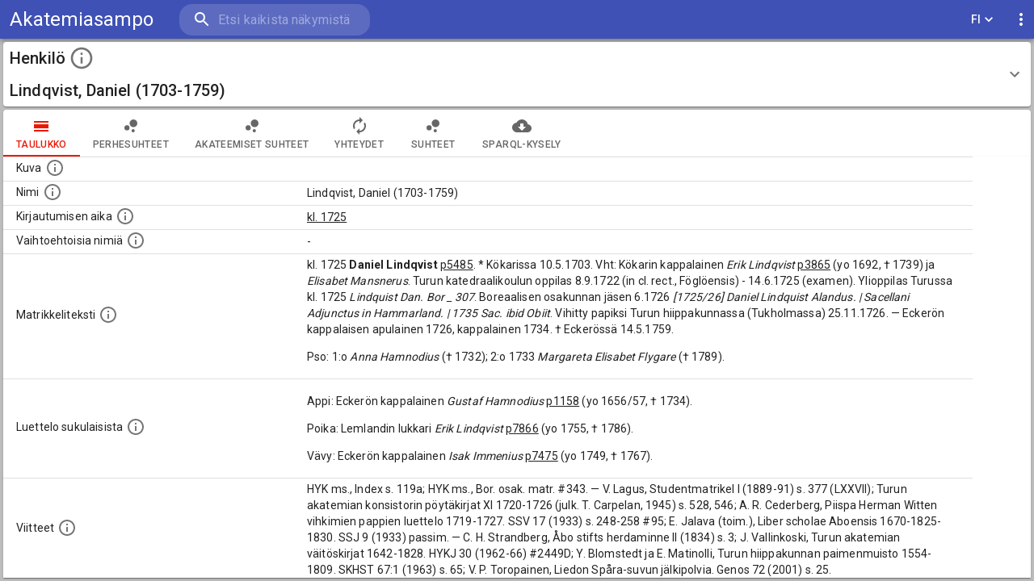

--- FILE ---
content_type: text/html; charset=UTF-8
request_url: https://akatemiasampo.fi/fi/people/page/p5485/table
body_size: 741
content:
<!doctype html><html><script>// See https://github.com/facebook/react/issues/20829#issuecomment-802088260
    if (!crossOriginIsolated) SharedArrayBuffer = ArrayBuffer;</script><head><script async src="https://www.googletagmanager.com/gtag/js?id=G-BGVDKVZYLQ"></script><script>window.dataLayer = window.dataLayer || [];
    function gtag(){dataLayer.push(arguments);}
    gtag('js', new Date());

    gtag('config', 'G-BGVDKVZYLQ');</script><meta http-equiv="Content-type" content="text/html; charset=utf-8"/><meta name="viewport" content="width=device-width,initial-scale=1"><meta name="description" content=""/><link rel="stylesheet" href="https://fonts.googleapis.com/css?family=Roboto:300,400,500,700&display=swap"/><title></title><link rel="icon" href="/favicon.ico"><script defer="defer" src="/app.65b649dbbb0dda0b6a25.js"></script></head><body><div id="root"></div></body></html>

--- FILE ---
content_type: application/javascript; charset=UTF-8
request_url: https://akatemiasampo.fi/6556.65b649dbbb0dda0b6a25.js
body_size: 9074
content:
"use strict";(self.webpackChunksampo_ui=self.webpackChunksampo_ui||[]).push([[6556],{96556:(e,t,i)=>{i.r(t),i.d(t,{default:()=>n});const n={languageLabel:"English",html:{title:"AcademySampo – Finnish Academic People 1640–1899",description:"The AcademySampo portal offers tools for exploring biographical descriptions \n    about 28 000 Finnish and Swedish university students in 1640–1899."},appTitle:{short:"AcademySampo",mobile:"AS",long:"AcademySampo",subheading:"\n      Finnish Academic People 1640&ndash;1899\n    "},appDescription:"",selectPerspective:"Select a perspective to search and browse the knowledge graph:",mainPageImageLicence:"Images used under license from Wikimedia Commons",backendErrorText:"One of the backend services is not available at the moment. Please try again later.",topBar:{feedback:"feedback",info:{info:"Info",blog:"Project homepage",blogUrl:"https://seco.cs.aalto.fi/projects/yo-matrikkelit/",aboutThePortal:"About the Portal"},searchBarPlaceHolder:"Search all content",searchBarPlaceHolderShort:"Search",instructions:"instructions"},facetBar:{results:"Results",activeFilters:"Active filters:",removeAllFilters:"Remove all",narrowDownBy:"Narrow down by",filterOptions:"Filter options",filterByName:"Filter by name",filterByBoundingBox:"Filter by bounding box",selectionOptions:"Selection options",selectAlsoSubconcepts:"Automatically select all subconcepts",doNotSelectSubconcepts:"Do not select subconcepts",sortingOptions:"Sorting options",sortAlphabetically:"Sort alphabetically",sortByNumberOfSearchResults:"Sort by number of search results",useDisjunction:"Use logical OR between selections",useConjuction:"Use logical AND between selections",minYear:"Min year",maxYear:"Max year",min:"Min",max:"Max",facetSearchFieldPlaceholder:"Search...",applyFacetSelection:"apply",pieChart:{tooltip:"Pie chart"}},tabs:{table:"table",map:"map",migrations:"migrations",network:"network",familyNetwork:"family relations",academicNetwork:"academic relations",relationNetwork:"relations",connections:"connections",events_by_year:"timeline",by_year:"timeline",export:"sparql query"},table:{rowsPerPage:"Rows per page",of:"of"},lineChart:{Birth:"Birth",Enrollment:"Enrollment",Death:"Death",Event:"Event"},exportToYasgui:"open the result table query in yasgui sparql editor",openInLinkedDataBrowser:"open in linked data browser",instancePageGeneral:{introduction:'\n      <p class="MuiTypography-root MuiTypography-body1 MuiTypography-paragraph">\n        This landing page provides a human-readable summary of the data points that link\n        to this {entity}. The data included in this summary reflect only those data points\n        used in the AcademySampo Portal. Click the Open in Linked Data Browser on button on the\n        Export tab to view the complete set of classes and properties linked to this record.\n      </p>\n      <p class="MuiTypography-root MuiTypography-body1 MuiTypography-paragraph">\n        To cite this record, use its url. You can use also use the url to return directly\n        to the record at any time.\n      </p>\n    ',repetition:'\n      <h6 class="MuiTypography-root MuiTypography-h6">\n        Computationally generated data\n      </h6>\n      <p class="MuiTypography-root MuiTypography-body1 MuiTypography-paragraph">\n        Plenty of the data is computationally generated,\n        especially for the family relative and vocation information.\n        There might be missing, erroneous, or repeting data records\n        due to the errors or inadequate amount of source data.\n      </p>\n    '},deckGlMap:{arcColouring:"Arc colouring:",showMoreInformation:"Click to show more information.",peopleMigrations:{legendTitle:"Arc colouring",legendFrom:"Place of birth",legendTo:"Place of death",from:"Place of birth:",to:"Place of death:",count:"Number of people:",listHeadingSingleInstance:"Person:",listHeadingMultipleInstances:"People:"}},perspectives:{fullTextSearch:{properties:{prefLabel:{label:"Label"},type:{label:"Type"}}},people:{label:"People",facetResultsType:"people",shortDescription:"Browse the data of 28000 university students.",longDescription:'\n        <p class="MuiTypography-root MuiTypography-body1 MuiTypography-paragraph">\n          Use this perspective to access data related to the students in the dataset.\n          The data is converted from two main sources:\n          <ul class="MuiTypography-root MuiTypography-body1">\n            <li>\n            <a href="https://ylioppilasmatrikkeli.helsinki.fi/" target="_blank" rel="noopener noreferrer">Ylioppilasmatrikkeli 1640–1852</a>:\n            containing approx. 18000 student records collected by Yrjö Kotivuori.\n            </li>\n            <li>\n            <a href="https://ylioppilasmatrikkeli.helsinki.fi/1853-1899/" target="_blank" rel="noopener noreferrer">Ylioppilasmatrikkeli 1853–1899</a>:\n            containing approx. 9500 student records collected by Veli-Matti Autio.\n            </li>\n          </ul>\n        </p>\n        <p class="MuiTypography-root MuiTypography-body1 MuiTypography-paragraph">\n          General information about the project is available at the <a href="https://seco.cs.aalto.fi/projects/yo-matrikkelit/"  target="_blank" rel="noopener noreferrer">project blog</a>.\n        </p>\n        <p class="MuiTypography-root MuiTypography-body1 MuiTypography-paragraph">\n          Use this perspective to access data related to the students in the dataset.\n          See <a href="/instructions">instructions</a> for using the\n          filters. The result view can be selected using the tabs:\n        </p>\n        <ul class="MuiTypography-root MuiTypography-body1">\n          <li>\n            <strong>TABLE</STRONG> view includes all students in\n            the AcademySampo data. One table row is equivalent to one student.\n            Wikidata/Wikimedia Commons is used as the image source.\n          </li>\n          <li>\n            <strong>BY YEAR</strong> is a timeline chart showing the yearly number of students\n            born, enrolled to the University, or deceased. \n            NB. Using the buttons on the top right corner of the visualization allows you to e.g. zoom to a shorter interval or to save the visualization as an image in png or svg format. By hovering or clicking at the buttons for Birth, Enrollment, or Death it is possible to focus or hide some of the chartlines.\n          </li>\n          <li>\n            <strong>MIGRATIONS</STRONG> view shows the connection\n            between the places of birth and death.\n          </li>\n          <li>\n            <strong>MAP</strong> is a map visualization showing the known locations of activities, e.g. places of studying, work, or living.\n            Places without the coordinate information are shown as a part of the place higher in the hierarchy.\n          </li>\n          <li>\n            <strong>NETWORK</strong> is a social network visualization showing the Teacher-Student relationships.\n              Notice that the amount of people shown in the network is limited for performance reason.\n              The Teacher-Student relationships are not available for all, so some facet setting may not show the network at all.\n              More network visualizations focusing on a particular person can be viewed at person instance pages.\n          </li>\n          <li>\n            <strong>SPARQL-QUERY</strong> the SPARQL query used to generate the result\n            table view into YASGUI query editor.\n          </li>\n        </ul>\n      ',instancePage:{label:"Person",description:'\n          <h6 class="MuiTypography-root MuiTypography-h6">\n            Page tabs\n          </h6>\n          <ul class="MuiTypography-root MuiTypography-body1">\n            <li>\n              <strong>TABLE</STRONG> view includes detailed data about this person.\n            </li>\n            <li>\n              <strong>FAMILY RELATIONS</strong> show the family relation network of this person.\n              NB some people may not have any family relations available.\n            </li>\n            <li>\n              <strong>ACADEMIC RELATIONS</STRONG> show the Student-Teacher relation network of this person.\n              NB some people may not have any academic relations available.\n            </li>\n            <li>\n              <strong>CONNECTIONS</strong> shows this person\'s relations to other persons connected by specific vocations, places, organizations etc.\n            </li>\n            <li>\n              <strong>RELATIONS</strong> shows this person\'s relations to connected vocations, places, organizations etc.\n            </li>\n            <li>\n              <strong>SPARQL-QUERY</strong> the SPARQL query used to generate the result\n              table view into YASGUI query editor.\n            </li>\n          </ul>\n          <p class="MuiTypography-root MuiTypography-body1 MuiTypography-paragraph"></p>\n        '},properties:{uri:{label:"Identifier",description:"Identifier for this register entry in the ldf.fi-database"},prefLabel:{label:"Name",description:"\n            The standardized name of the actor.\n          "},image:{label:"Image",description:"\n            Possible image of the person, some people can have more than one images. Source: Wikimedia Commons.\n          "},gender:{label:"Gender",description:"\n            The gender of the actor.\n          "},fname:{label:"Family name",description:"\n            The family name of the actor.\n          "},altLabel:{label:"Alternative names",description:"\n          Alternative names.\n          "},entryText:{label:"Entry text",description:"\n            Full description of the person.\n          "},relativeText:{label:"List of relatives",description:"\n            List of relatives mentioned in the source data.\n          "},referenceText:{label:"List of references",description:"\n            List of used references.\n            NB. This list is available only for the people in the 1640–1852 dataset.\n          "},sourcereference:{label:"Reference to the source",description:"Reference to the source"},category:{label:"Category",description:"\n            Categories of the students.\n            This list is available only for the people in the 1640–1852 dataset.\n          "},reference:{label:"References",description:"\n            The literature references for this actor.\n            This list is available only for the people in the 1640–1852 dataset.\n          "},organization:{label:"Organization",description:"\n            Organization(s) related to the actor.\n            The organizations are extracted from the descriptions texts using language technology methods.\n          "},degree:{label:"Degree",description:"\n            Degrees this person has completed.\n          "},title:{label:"Vocation",description:"\n            The vocations, e.g. professions, educational degrees, or titles of the person.\n          "},relative:{label:"Relatives in student registry",description:"\n            List of relatives that also have a record in this dataset.\n            NB: Some of these records are computationally generated from the texts, and there might be errors.\n            NB2: in some cases relatives in a distance of several generations might be missing.\n          "},otherrelative:{label:"Other relatives",description:"\n            List of relatives that are mentioned in the description texts.\n            NB: These records are computationally generated from the texts, and there might be errors.\n            NB2: in some cases relatives in a distance of several generations might be missing.\n          "},related:{label:"Academic relations",description:"\n            This list of related people contains students, teachers, supervisors, and namesakes of a person.\n            NB: These records are not available for all the students.\n          "},similar:{label:"Similar people",description:"\n          These recommendations of similar people are generated from the person data with computational methods based on people's linkage to the vocations and organizations.\n          The similarity is generated by the entities, e.g. places, vocations, mentioned in the following square-bracketed list.\n        "},studentnation:{label:"Student nation",description:"\n            The student nation of the person.\n          "},database:{label:"External databases",description:"\n            Person entries in external databases.\n            NB: These links are computationally generated, so there might be errors due to e.g. missing or faulty information.\n          "},birthPlace:{label:"Place of birth or baptism",description:"\n            Place where the person was born or baptized.\n            NB. in most of the cases the source data contains information about the birth.\n            However, there are a few cases when this information is not available,\n            and details about the baptism are provided instead.\n          "},birthDateTimespan:{label:"Time of birth or baptism",description:"\n            Time when the person was born or baptized.\n            NB. in most of the cases the source data contains information about the birth.\n            However, there are a few cases when this information is not available,\n            and details about the baptism are provided instead.\n          "},externalLink:{label:"External links",description:"\n            Links to external databases.\n            NB: these links are computationally generated, so there might be errors due to e.g. missing or faulty information.\n          "},enrollmentTimespan:{label:"Time of enrollment",description:"\n            Time when the person enrolled.\n            NB: For the oldest part of the data (–1640) also enrollments to foreign universities (e.g. Uppsala, Tarto) are shown.\n          "},deathDateTimespan:{label:"Time of death or burial",description:"\n            Time when the person died or was buried.\n            NB. in most of the cases the source data contains information about the death.\n            However, there are a few cases when this information is not available,\n            and details about the burial are provided instead.\n          "},deathPlace:{label:"Place of death or burial",description:"\n            Place where the person died or was buried.\n            NB. in most of the cases the source data contains information about the death.\n            However, there are a few cases when this information is not available,\n            and details about the burial are provided instead.\n          "},place:{label:"Place of activity",description:"\n            Place(s) of activity linked to this actor.\n            This data has been automatically extracted from the textual descriptions.\n          "},source:{label:"Source",description:"\n            The source of information.\n            The two available data sources are the Student Registers of 1640–1852 and 1853–1899.\n          "}}},places:{label:"Places",facetResultsType:"places",shortDescription:"Browse the data of related places.",longDescription:'\n      <p class="MuiTypography-root MuiTypography-body1 MuiTypography-paragraph">\n      Use this perspective to access the place data related to the students in the dataset.\n      Places in the AcademySampo data consists of countries, counties, towns, villages, and town neighborhoods,\n      as well as individual buildings, e.g. schools, churches, hospitals etc.\n      The data (labels, coordinates, hierarchy) is converted from various data sources:\n      Finnish Geographic Names (for Finnish and Karelian places),\n      Geonames (for Swedish places),\n      YSO places, and\n      Wikidata (images).\n    </p>\n    <p class="MuiTypography-root MuiTypography-body1 MuiTypography-paragraph">\n      See <a href="/instructions">instructions</a> for using the\n      filters. The result view can be selected using the tabs:\n    </p>\n    <ul class="MuiTypography-root MuiTypography-body1">\n      <li>\n        <strong>TABLE</STRONG> view includes all places in\n        the AcademySampo data. One table row is equivalent to one place.\n      </li>\n      <li>\n        <strong>MAP</strong> is a map visualization showing the known locations of activities, e.g. places of studying, work, or living.\n        NB. places that do not have the coordinate information are shown within the place higher in the hierarchy.\n      </li>\n      <li>\n        <strong>SPARQL-QUERY</strong> the SPARQL query used to generate the result\n        table view into YASGUI query editor.\n      </li>\n    </ul>\n      ',instancePage:{label:"Place",description:'\n        <h6 class="MuiTypography-root MuiTypography-h6">\n          Page tabs\n        </h6>\n        <ul class="MuiTypography-root MuiTypography-body1">\n          <li>\n            <strong>TABLE</STRONG> view includes detailed data about this place.\n          </li>\n          <li>\n            <strong>MAP</STRONG> visualizes this location and the places within it on a map.\n          </li>\n          <li>\n            <strong>TIMELINE OF EVENTS</strong> is a timeline chart showing the yearly number of events relating to this place. These events consist of births, deaths, and lifetime events such as living or working at this place.\n          </li>\n          <li>\n            <strong>SPARQL-QUERY</strong> the SPARQL query used to generate the result\n            table view into YASGUI query editor.\n          </li>\n        </ul>\n        <p class="MuiTypography-root MuiTypography-body1 MuiTypography-paragraph"></p>\n        '},properties:{uri:{label:"Identifier",description:"Identifier for this register entry in the ldf.fi-database"},prefLabel:{label:"Name",description:"The name of this place."},altLabel:{label:"Alternative labels",description:"The alternative names, e.g. in foreign languages of the place."},broader:{label:"Hierarchy of places",description:"\n          A larger region or geographic division in which a place is contained.\n          "},location:{label:"Coordinates",description:"\n            Latitude and Longitude of the place.\n          "},externalLink:{label:"Datasources",description:"\n            Link to an external database.\n          "},nearby:{label:"Neighboring places",description:"\n          Neighboring places within the same region.\n          "},narrower:{label:"Places within",description:"\n          A smaller region or geographic division contained within the place.\n          "},num_activies:{label:"Number of references",description:"\n            Total number of references to this place in the database.\n          "},peopleActive:{label:"Place of activity",description:"\n            List of people who have life time activities relating to this place.\n            Besides the name a brief description about the activity is shown in parenthesis.\n          "},peopleBorn:{label:"People born",description:"\n            List of people born here.\n          "},peopleBaptized:{label:"People baptized",description:"\n            List of people baptized here. Notice that this information is available only for a few people.\n          "},peopleDied:{label:"People deceased",description:"\n            List of people deceased here.\n          "},peopleBuried:{label:"People buried",description:"\n            List of people buried here. Notice that this information is available only for a few people.\n          "},image:{label:"Image",description:"\n            Possible image of the place, some places can have more than one images. Source: Wikimedia Commons.\n          "},title:{label:"Related vocations",description:"\n            Vocations that are connected to this place.\n          "},source:{label:"Source",description:"\n          "}}},organizations:{label:"Organization",facetResultsType:"organizations",shortDescription:"Organization description",longDescription:'\n        <p class="MuiTypography-root MuiTypography-body1 MuiTypography-paragraph">\n          Use this perspective to access data related to events associated with the\n          histories of manuscripts and manuscript collections over the centuries.\n          See <a href="/instructions">instructions</a> for using the filters.\n          The result view can be selected using the tabs:\n        </p>\n        <ul class="MuiTypography-root MuiTypography-body1">\n          <li>\n            <strong>TABLE</STRONG> view includes all events in the AcademySampo data.\n          </li>\n          <li>\n            <strong>MAP</STRONG> view visualizes the events that have location information on a map.\n          </li>\n          <li>\n            <strong>SPARQL-QUERY</strong> the SPARQL query used to generate the result\n            table view into YASGUI query editor.\n          </li>\n        </ul>\n      ',instancePage:{label:"Organization",description:'\n          <p class="MuiTypography-root MuiTypography-body1 MuiTypography-paragraph">\n            Organization refers to various groups by people,\n            e.g. religious, governmental, military, or commercial organizations or companies.\n            Notice that a person is linked only when the name of an organization is mentioned in his/her\n            text description, and that there are cases when a membership e.g. in Finnish Parliament or Military\n            can only be reasoned from the person\'s vocation.\n          </p>\n        '},properties:{prefLabel:{label:"Label",description:""},altLabel:{label:"Alternative labels",description:"List of alternative labels or abbreviations."},uri:{label:"Identifier",description:"Uniform Resource Identifier."},person:{label:"Related people",description:"\n            People associated with this organization.\n          "},title:{label:"Related vocations",description:"\n            List of vocations associated with this organization.\n          "},externalLink:{label:"External link",description:"\n            Links to external databases.\n          "},related:{label:"Related organizations",description:"\n            Other organizations that some common members.\n            The amount of common members is in parenthesis at the end of the label.\n          "}}},degrees:{label:"Degree",facetResultsType:"degrees",shortDescription:"Descriptions of the degree",longDescription:'\n        <p class="MuiTypography-root MuiTypography-body1 MuiTypography-paragraph">\n          See <a href="/instructions">instructions</a> for using the filters.\n          The result view can be selected using the tabs:\n        </p>\n        <ul class="MuiTypography-root MuiTypography-body1">\n          <li>\n            <strong>TABLE</STRONG> view includes all events in the AcademySampo data.\n          </li>\n          <li>\n            <strong>MAP</STRONG> view visualizes the events that have location information on a map.\n          </li>\n          <li>\n            <strong>EXPORT</strong> the SPARQL query used to generate the result\n            table view into YASGUI query editor.\n          </li>\n        </ul>\n      ',instancePage:{label:"Degree",description:'\n          <p class="MuiTypography-root MuiTypography-body1 MuiTypography-paragraph">\n            Degree completed in the University\n          </p>\n        '},properties:{prefLabel:{label:"Degree",description:""},person:{label:"Students with this degree",description:"\n            List of students with this degree. The year of graduation is in parenthesis after the name, list is ordered by the year of graduation.\n          "},title:{label:"Related vocation",description:"\n            Link to a possible, related vocation\n          "},related:{label:"Similar degrees",description:"\n            Similar degrees completed the same students.\n            The number of students is in parenthesis.\n          "}}},categories:{label:"Categories",facetResultsType:"categories",shortDescription:"Category description",longDescription:"Category description",instancePage:{label:"Category",description:"\n          <p class=\"MuiTypography-root MuiTypography-body1 MuiTypography-paragraph\">\n            Categories are the classifications as on the\n            <a href=\"https://ylioppilasmatrikkeli.helsinki.fi/hakukriteeri_1.php\"\n              target='_blank' rel='noopener noreferrer'>\n              Ylioppilasmatrikkeli 1640–1852</a>\n              database search page.\n            These categories include e.g. a student's place of birth, his schools before entering the university,\n            or vocation during his career after graduation.\n\n            Notice that the category data is available only for people in the 1640–1852 dataset.\n            However, similar information is available in the data fields of vocations and activity locations of a person.\n          </p>\n        "},properties:{prefLabel:{label:"Label",description:""},uri:{label:"Identifier",description:"Uniform Resource Identifier."},person:{label:"People",description:"\n            People in this category.\n          "},broader:{label:"Parent category",description:"\n          A larger category in which this record is contained.\n          "},narrower:{label:"Subcategories",description:"\n          List of subcategories.\n          "},place:{label:"Related place",description:"\n            The specific place(s) associated with this category.\n          "},related:{label:"See also",description:"\n            Reference page at ylioppilasmatrikkeli.helsinki.fi, in Finnish only.\n          "}}},references:{label:"References",facetResultsType:"references",shortDescription:"Reference description",longDescription:"",instancePage:{label:"Reference",description:"\n        <p class=\"MuiTypography-root MuiTypography-body1 MuiTypography-paragraph\">\n        References are the same literatury sources as on the\n        <a href=\"https://ylioppilasmatrikkeli.helsinki.fi/hakukriteeri_1.php\"\n          target='_blank' rel='noopener noreferrer'>\n          Ylioppilasmatrikkeli 1640–1852</a>\n          database search page.\n        This reference material is a collection of historical records such as registers of universities, high schools, parishes, and student nations etc.\n\n        The reference data is available only for people in the 1640–1852 dataset.\n      </p>\n        "},properties:{prefLabel:{label:"Label",description:""},uri:{label:"Identifier",description:"Uniform Resource Identifier."},person:{label:"People",description:"\n            People mentioned in this reference.\n          "},broader:{label:"Parent category",description:"\n          A larger category of reference records.\n          "},narrower:{label:"Subcategories",description:"\n          List of subcategories of this record type.\n          "},related:{label:"See also",description:"\n            Reference page at ylioppilasmatrikkeli.helsinki.fi, in Finnish only.\n          "}}},relatives:{label:"Relatives",facetResultsType:"people",instancePage:{label:"Relative",description:'\n          <p class="MuiTypography-root MuiTypography-body1 MuiTypography-paragraph">\n            These pages represent available information about relatives, e.g. parents, spouses, that\n            are mentioned in the biographical descriptions of students.\n            Notice that only the relative mentioned in the texts are extracted to this database and\n            the information may not contain all e.g. children or siblings of the students.\n            Also the amount of available data may be limited with e.g. missing places and times of birth.\n          </p>\n        '},properties:{uri:{label:"Identifier",description:"Identifier for this register entry in the ldf.fi-database"},prefLabel:{label:"Name",description:"\n            Standardized name of the person.\n          "},gender:{label:"Gender",description:"\n            Gender of the person.\n          "},fname:{label:"Family name",description:"\n            Person's family name.\n          "},altLabel:{label:"Alternative names",description:"\n          Alternative names including e.g. spelling variations, maiden or married names.\n          "},image:{label:"Image",description:"\n            A possible image of this person. Some people can have more than one images. Source: Wikimedia Commons.\n          "},referer:{label:"Referenced with",description:"\n            People in whose biographical descriptions this person is mentioned.\n          "},title:{label:"Vocation",description:"\n            Vocation of the person.\n          "},relative:{label:"Relatives in student registry",description:"\n            List of relatives that are also students of the University.\n          "},otherrelative:{label:"Other relatives",description:"\n            List of relatives that are mentioned in the description texts.\n            NB: this list is computationally generated from the texts, so there might be errors.\n          "},birthPlace:{label:"Place of birth",description:"\n            Place where the person was born.\n          "},birthDateTimespan:{label:"Time of birth",description:"\n            Time when the person was born.\n          "},externalLink:{label:"External link",description:"\n            Links to external databases.\n          "},deathDateTimespan:{label:"Time of death",description:"\n            Time when the person died.\n          "},deathPlace:{label:"Place of death",description:"\n            Place where the person died.\n          "},source:{label:"Source",description:"\n            The source of information.\n          "}}},times:{label:"Timespan",facetResultsType:"times",shortDescription:"Timespan description",longDescription:'\n        <p class="MuiTypography-root MuiTypography-body1 MuiTypography-paragraph">\n          Use this perspective to access data related to events associated with the\n          histories of manuscripts and manuscript collections over the centuries.\n          See <a href="/instructions">instructions</a> for using the filters.\n          The result view can be selected using the tabs:\n        </p>\n        <ul class="MuiTypography-root MuiTypography-body1">\n          <li>\n            <strong>TABLE</STRONG> view includes all events in the AcademySampo data.\n          </li>\n          <li>\n            <strong>MAP</STRONG> view visualizes the events that have location information on a map.\n          </li>\n          <li>\n            <strong>SPARQL-QUERY</strong> the SPARQL query used to generate the result\n            table view into YASGUI query editor.\n          </li>\n        </ul>\n      ',instancePage:{label:"Timespan",description:'\n          <p class="MuiTypography-root MuiTypography-body1 MuiTypography-paragraph">\n            Timespans refer to various events related to People. Event\n            types include Birth or Baptism, Enrollment, and Death or Burial.\n            One use-case of this page is to get a list of all students enrolled at the same time.\n          </p>\n        '},properties:{prefLabel:{label:"Label",description:""},uri:{label:"Identifier",description:"Uniform Resource Identifier."},enrolled:{label:"Enrollments",description:"\n            People who enrolled the University during this timespan.\n          "},born:{label:"Births or baptisms",description:"\n            List of people born or baptized during this timespan.\n          "},deceased:{label:"Deceased or buried",description:"\n          List of people deceased or burial during this timespan.\n          "},broader:{label:"Broader",description:"\n          A wider timespan containing this.\n          NB. the events of narrower timespans are not shown on this page.\n          "},narrower:{label:"Narrower",description:"\n          List of shorter timespans withing this.\n          "}}},titles:{label:"Vocations",facetResultsType:"vocations",shortDescription:"Collection of vocations mentioned in the student register data.",longDescription:'\n        <p class="MuiTypography-root MuiTypography-body1 MuiTypography-paragraph">\n        Use this perspective to access the data related to the vocations of the students and their relatives in the dataset. Vocations in the AcademySampo data consists of academic degrees, professions, and various types of descriptions for a person.\n        The data is converted automatically from text descriptions in the source material.\n          See <a href="/instructions">instructions</a> for using the filters.\n          The result view can be selected using the tabs:\n        </p>\n        <ul class="MuiTypography-root MuiTypography-body1">\n          <li>\n            <strong>TABLE</STRONG> view includes all vocations in the AcademySampo data.\n            <br/>NB. In many cases the vocation is related to a place (e.g. <i>Bishop of Turku</i> or <i>Merchant living in Porvoo</i>) so the facet \'Related place\' can be used to search for this kind of relations to a particular place.\n          </li>\n          <li>\n            <strong>SPARQL-QUERY</strong> the SPARQL query used to generate the result\n            table view into YASGUI query editor.\n          </li>\n        </ul>\n      ',instancePage:{label:"Vocation",description:'\n        <h6 class="MuiTypography-root MuiTypography-h6">\n        Page tabs\n        </h6>\n        <ul class="MuiTypography-root MuiTypography-body1">\n          <li>\n            <strong>TABLE</STRONG> view includes detailed data about this place.\n          </li>\n          <li>\n            <strong>TIMELINE</strong> is a timeline chart showing the yearly number of lifetime events relating to this vocation.\n          </li>\n          <li>\n            <strong>SPARQL-QUERY</strong> tab presents the SPARQL query used to generate the result\n            table view in the YASGUI query editor.\n          </li>\n        </ul>\n        <br/>\n        '},properties:{prefLabel:{label:"Label",description:""},altLabel:{label:"Alternative labels",description:"List of alternative labels or abbreviations."},uri:{label:"Identifier",description:"Uniform Resource Identifier."},broader:{label:"Hierarchy",description:"\n            Hierarchy of the vocations.\n          "},totalcount:{label:"Number of people",description:"\n            Total number of students with this vocation.\n          "},related:{label:"Related vocations",description:"\n            This list shows the 12 most common other vocations of people with the current vocation.\n            The number in parenthesis is the number of people.\n          "},person:{label:"People",description:"\n            People associated with this vocation.\n            Besides the names, a possible description about the activity is shown in parenthesis.\n            NB. this list includes both students and their relatives.\n          "},ammo:{label:"AMMO",description:"\n            Corresponding occupation in AMMO/HISCO ontology.\n          "},eventTimespan:{label:"Date",description:"\n            Date or time period associated with the event.\n          "},place:{label:"Related place",description:"\n            The specific place(s) associated with the vocation.\n          "}}},studentNations:{label:"Student Nations",facetResultsType:"student nations",shortDescription:"Student Nations mentioned in the data.",longDescription:'\n        <p class="MuiTypography-root MuiTypography-body1 MuiTypography-paragraph">\n          Use this perspective to access data related to the student nations in the dataset.\n          For the 1640–1852 dataset the student nations were extracted from the register descriptions.\n          In the 1853–1899 dataset the student nations were provided as data fields in the source material.\n\n          <br/><br/>\n          In addition to the student nations of Royal Academy of Turku and Helsinki University,\n          a few mentioned student nations of Swedish Universities were added to this dataset.\n\n          <br/><br/>\n          More information about the history of Student Nations in Helsinki University is available\n          <a href="https://osakunta.fi/historia/" target=\'_blank\' rel=\'noopener noreferrer\'>\n          here</a> in Finnish.\n        </p>\n        <ul class="MuiTypography-root MuiTypography-body1">\n          <li>\n            <strong>TABLE</STRONG> tab lists the student nations extracted from\n            the AcademySampo data.\n            One table row is equivalent to one student nation.\n          </li>\n          <li>\n            <strong>SPARQL-QUERY</strong> tab presents the SPARQL query used to generate the result\n            table view in the YASGUI query editor.\n          </li>\n        </ul>\n      ',instancePage:{label:"Student Nation",description:'\n          <h6 class="MuiTypography-root MuiTypography-h6">\n            Page tabs\n          </h6>\n          <ul class="MuiTypography-root MuiTypography-body1">\n            <li>\n              <strong>TABLE</STRONG> view includes details about this student nation.\n            </li>\n            <li>\n              <strong>BY YEAR</strong> is a timeline chart showing the yearly number of students\n              who have events relating to this student nation.\n            </li>\n            <li>\n              <strong>SPARQL-QUERY</strong> the SPARQL query used to generate the result\n              table view into YASGUI query editor.\n            </li>\n          </ul>\n          <p class="MuiTypography-root MuiTypography-body1 MuiTypography-paragraph"></p>\n        '},properties:{prefLabel:{label:"Label",description:""},altLabel:{label:"Alternative labels",description:"List of alternative labels or abbreviations."},uri:{label:"Identifier",description:"Uniform Resource Identifier."},related:{label:"Related student nations",description:"\n            List of Student Nations having some same people as members.\n          "},numberOfPeople:{label:"Number of members",description:"\n            Total number of members in this student nation.\n          "},person:{label:"Members",description:"\n            People mentioned as members of this student nation.\n          "},role:{label:"Roles",description:"\n            People who are mentioned as inspectors, curators, or founding or honorary members of this student nation.\n          "},comment:{label:"Comment",description:"\n            Optional comment about this student nation.\n          "},externalLink:{label:"External link",description:"\n            Link(s) to external databases.\n          "}}}},aboutThePortalPartOne:'\n  <h1 class="MuiTypography-root MuiTypography-h2 MuiTypography-gutterBottom">\n  About the Portal\n  </h1>\n  <p class="MuiTypography-root MuiTypography-body1 MuiTypography-paragraph">\n    AcademySampo system consists of two components. 1) The AcademySampo portal with its different application perspectives\n    is targeted for human end-users for searching and exploring Finnish Academic People during 1640–1899.\n    2) The portal is based on the Linked Open Data service that publishes linked open data extracted from the student registries Ylioppilasmatrikkelit 1640–1852 and 1853–1899 of the Royal Academy of Turku and University of Helsinki, enriched with data linking and reasoning.\n    The data service can be used freely for application development and is available at the Finnish Linked Data service LDF.fi.\n  </p>\n  <p class="MuiTypography-root MuiTypography-body1 MuiTypography-paragraph">\n    AcademySampo is a living laboratory prototype on the Web. It has been developed by the Semantic Computing Research Group (SeCo) of Aalto University and University of Helsinki.\n  </p>\n  <p class="MuiTypography-root MuiTypography-body1 MuiTypography-paragraph">\n  The student data is based on two main sources:\n  <ul class="MuiTypography-root MuiTypography-body1">\n    <li>\n    <a href="https://ylioppilasmatrikkeli.helsinki.fi/" target="_blank" rel="noopener noreferrer">Ylioppilasmatrikkeli 1640–1852</a>:\n    containing approx. 18000 student records collected by Yrjö Kotivuori.\n    </li>\n    <li>\n    <a href="https://ylioppilasmatrikkeli.helsinki.fi/1853-1899/" target="_blank" rel="noopener noreferrer">Ylioppilasmatrikkeli 1853–1899</a>:\n    containing approx. 9500 student records collected by Veli-Matti Autio.\n    </li>\n  </ul>\n  </p>\n  ',instructions:'\n    <h1 class="MuiTypography-root MuiTypography-h2 MuiTypography-gutterBottom">\n      Instructions\n    </h1>\n    <p class="MuiTypography-root MuiTypography-body1 MuiTypography-paragraph">\n      The search functionality of the AcademySampo portal is based on the\n      <a href="https://doi.org/10.2200/S00190ED1V01Y200904ICR005" target=\'_blank\' rel=\'noopener noreferrer\'>\n      faceted search</a> paradigm. By default each perspective displays\n      all results from the corresponding class (People, Places, Vocations, or Student Nations).\n      This default result set can be narrowed down by using the filters on the left.\n    </p>\n\n    <h2 class="MuiTypography-root MuiTypography-h4 MuiTypography-gutterBottom">\n      Using a single filter\n    </h2>\n\n    <h3 class="MuiTypography-root MuiTypography-h6 MuiTypography-gutterBottom">\n      Selecting values within a filter\n    </h3>\n    <p class="MuiTypography-root MuiTypography-body1 MuiTypography-paragraph">\n      All possible values for a filter are displayed either as a list or as a hierarchical\n      tree structure (if available). The number of results is shown in brackets for each value.\n      Once a value is selected, the results are automatically updated. To prevent further\n      selections that do not return any results, also the possible values for all\n      other filters are updated at the same time.\n    </p>\n    <p class="MuiTypography-root MuiTypography-body1 MuiTypography-paragraph">\n      Multiple values can be selected within a single filter. Selecting multiple values\n      generates results that contain any of the selected values. For example, selecting\n      both <i>Turku</i> and <i>Viipuri</i> as places of birth returns results that\n      include either <i>Turku</i> <strong>OR</strong> <i>Viipuri</i> as the place of birth.\n    </p>\n    <p class="MuiTypography-root MuiTypography-body1 MuiTypography-paragraph">\n      Selected values of a filter appear in the Active filters section at the top of the list\n      of filters. To deselect a filter, click the X mark next to it within the Active filters\n      section. You can also deselect a filter value by unchecking the checkmark in the\n      filter’s value list. The Active filters section only appears if there are filter\n      values currently selected.\n    </p>\n\n    <h3 class="MuiTypography-root MuiTypography-h6 MuiTypography-gutterBottom">\n      Searching within a filter\n    </h3>\n    <p class="MuiTypography-root MuiTypography-body1 MuiTypography-paragraph">\n      Search within a filter by using the search field at the top of each filter.\n      All possible values of a filter remain visible at all times. The values of\n      the filter that match the search term are indicated by a purple underline.\n    </p>\n    <p class="MuiTypography-root MuiTypography-body1 MuiTypography-paragraph">\n      Steps for searching within filters:\n    </p>\n    <ol class="MuiTypography-root MuiTypography-body1 MuiTypography-gutterBottom">\n      <li>\n        Type search term into search field. If there are matches, a number\n        will appear to the right of the search field, indicating the number\n        of filter values that match the search term.\n      </li>\n      <li>\n        Click the arrows to the right of the search field to cycle\n        through the results. As you click the arrow, a different filter value\n        will appear at the top of the list. Matched filters are underlined in\n        purple.\n      </li>\n      <li>\n        Click the checkmark next to a filter value to activate it. The results\n        (and also other filters) are automatically updated.\n      </li>\n    </ol>\n\n    <h2 class="MuiTypography-root MuiTypography-h4 MuiTypography-gutterBottom">\n      Using multiple filters simultaneously\n    </h2>\n    <p class="MuiTypography-root MuiTypography-body1 MuiTypography-paragraph">\n      The effectiveness of faceted search is realized when multiple filters are\n      applied at the same time. As in many e-commerce sites, a logical AND is\n      always used between the filters. For example selecting <i>Turku</i>\n      and <i>Viipuri</i> as places of birth and <i>Helsinki</i> and\n      <i> Tukholma</i> as places of death, the results are narrowed down as follows:\n    </p>\n    <p class="MuiTypography-root MuiTypography-body1">\n      (Place of birth: <i>Turku</i> <strong>OR</strong> Place of birth: <i>Viipuri</i>)\n    </p>\n    <p class="MuiTypography-root MuiTypography-body1">\n        <strong>AND</strong>\n    </p>\n    <p class="MuiTypography-root MuiTypography-body1">\n      (Place of death: <i>Helsinki</i> <strong>OR</strong> Place of death: <i>Tukholma</i>)\n    </p>\n  '}}}]);